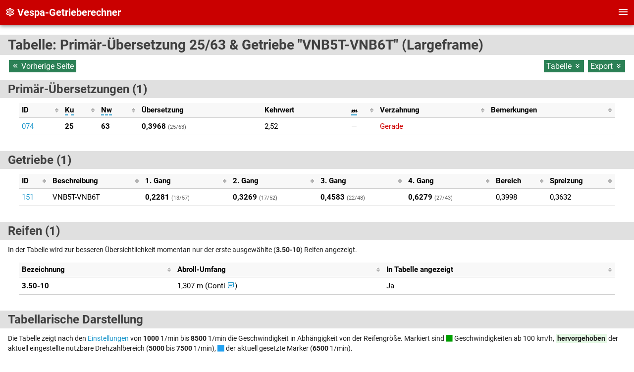

--- FILE ---
content_type: text/html; charset=UTF-8
request_url: https://www.getriebesalat.de/tabelle/lf/74/151
body_size: 3816
content:
<!DOCTYPE html>
<html lang="de">

<head>
    <meta charset="utf-8">
    <title>Tabelle: Primär-Übersetzung 25/63 & Getriebe &quot;VNB5T-VNB6T&quot; (Largeframe) - Vespa Getriebe-Rechner</title>
    <link rel="alternate" hreflang="de" href="https://www.getriebesalat.de/tabelle/lf/74/151">
    <meta name="theme-color" content="#ca0000">
    <meta name="msapplication-navbutton-color" content="#ca0000">
    <meta name="apple-mobile-web-app-status-bar-style" content="#ca0000">
    <meta name="viewport" content="width=device-width, initial-scale=1.0, user-scalable=yes, shrink-to-fit=no">
    <link rel="icon" type="image/png" href="https://www.getriebesalat.de/favicon.ico">
    <meta name="google" content="notranslate">
    <meta name="google-site-verification" content="3u8NZqzmm0ISlYdOdziwxwzeFVgOpVxiaM4jVNW8K9E">

    <meta name="description" content="Vespa Getriebe-Rechner">
    <meta name="author" content="Stefan Onderka (https://www.onderka.com)">
    <meta name="robots" content="all">
    <meta name="page-topic" content="Vespa Getriebe-Rechner">

    <meta property="og:url" content="https://www.getriebesalat.de/">
    <meta property="og:type" content="Website">
    <meta property="og:title" content="Vespa Getriebe-Rechner">
    <meta property="og:description" content="Tabelle: Primär-Übersetzung 25/63 & Getriebe &quot;VNB5T-VNB6T&quot; (Largeframe) - Vespa Getriebe-Rechner">
    <meta property="og:site_name" content="GetriebeSalat">
    <meta property="og:image" content="https://www.getriebesalat.de/images/logo.png">
    <meta property="og:logo" content="https://www.getriebesalat.de/images/logo.png">
    <meta property="og:locale" content="de_DE">
    <meta property="twitter:card" content="summary">
    <meta property="twitter:url" content="https://www.getriebesalat.de/">
    <meta property="twitter:title" content="GetriebeSalat">
    <meta property="twitter:description" content="Tabelle: Primär-Übersetzung 25/63 & Getriebe &quot;VNB5T-VNB6T&quot; (Largeframe) - Vespa Getriebe-Rechner">
    <meta property="twitter:image" content="https://www.getriebesalat.de/images/logo.png">

    <link href="https://www.getriebesalat.de/css/salat.min.css" media="screen, print" type="text/css" rel="stylesheet">
    <link href="https://www.getriebesalat.de/css/materialdesignicons.min.css" type="text/css" rel="stylesheet">

    <script src="https://www.getriebesalat.de/js/jquery-3.7.0.min.js"></script>
    <script src="https://www.getriebesalat.de/js/chart.min.js"></script>
    <script src="https://www.getriebesalat.de/js/chartjs-plugin-annotation.min.js"></script>
    <script src="https://www.getriebesalat.de/js/chartjs-plugin-datalabels.min.js"></script>
</head>

<body class="getriebe" data-url="https://www.getriebesalat.de/">

<div id="header">
    <div class="header_left">
        <a title="Startseite" href="https://www.getriebesalat.de/"><span class='mdi mdi-cog-outline' aria-hidden='true'></span> Vespa-Getrieberechner</a>
    </div>
    <div class="header_right">
        <!-- NoJS Fallback -->
        <noscript>
            <a draggable="false" title="Startseite" href='/'><span class='mdi mdi-home-outline' aria-hidden='true'></span></a>&nbsp;
            <a draggable="false" title="Benutzer-Einstellungen" href='/config'><span class='mdi mdi-tune' aria-hidden='true'></span></a>&nbsp;
            <a draggable="false" title="Hilfe zur Bedienung" href='/hilfe'><span class='mdi mdi-comment-question-outline' aria-hidden='true'></span></a>&nbsp;
            <a draggable="false" title="Impressum, Datenschutz, Kontakt" href='/impressum'><span class='mdi mdi-creative-commons' aria-hidden='true'></span></a>
        </noscript><a draggable="false" id="menu-trigger" title="Menü"><span class='mdi mdi-menu' aria-hidden='true'></span></a>
    </div>
</div>

<!-- Menü -->
<div id="navigator">
    <div class="navigator_item"><a draggable="false" title="Startseite" href="/">Home <span class='mdi mdi-home-outline' aria-hidden='true'></span></a></div>
    <div class="navigator_item"><a draggable="false" title="Letzte Änderungen" href="/neues">Neuigkeiten <span class='mdi mdi-bell-outline' aria-hidden='true'></span></a></div>
    <div class="navigator_item"><a draggable="false" title="Benutzer-Einstellungen" href="/config">Konfiguration <span class='mdi mdi-tune' aria-hidden='true'></span></a></div>
    <div class="navigator_item"><a draggable="false" title="Getriebe nach Zähnezahlen finden" href="/find/getriebe">Getriebe suchen <span class='mdi mdi-table-search' aria-hidden='true'></span></a></div>
        <div class="navigator_item"><a draggable="false" title="Hilfe zur Bedienung" href="/hilfe">Hilfe & Anwendung <span class='mdi mdi-comment-question-outline' aria-hidden='true'></span></a></div>
    <div class="navigator_item"><a draggable="false" title="Impressum, Datenschutz, Kontakt" href="/impressum">Impressum & Kontakt <span class='mdi mdi-creative-commons' aria-hidden='true'></span></a></div>
    <div class="navigator_item"><a draggable="false" title="Alle Einstellungen zurücksetzen" href="#session-end-ja-nein" rel="modal:open">Session-Daten löschen <span class='mdi mdi-file-remove-outline' aria-hidden='true'></span></a></div>
</div>

<div id="body">


<h1>Tabelle: Primär-Übersetzung 25/63 & Getriebe "VNB5T-VNB6T" (Largeframe)</h1>
<hr class="ww" />


<p><span class="backlinks"><a data-tooltip="Zurück" href="javascript:history.go(-1);"><span class='mdi mdi-chevron-double-left' aria-hidden='true'></span> Vorherige Seite</a></span>
<span class="shortlinks"><a href="#tabelle">Tabelle <span class='mdi mdi-chevron-double-down' aria-hidden='true'></span></a>
<a href="#export">Export <span class='mdi mdi-chevron-double-down' aria-hidden='true'></span></a></span></p>

<h2>Primär-Übersetzungen (1)</h2>
<hr class="ww" />

<!-- Alle beteiligten Primär-Übersetzungen -->

<div class="table-wrapper">
<table class="wptable rowstyle-alt sortable" id="table-details">
<thead>
<tr>
<th>ID</th>
<th><abbr title="Zähnezahl der Kurbelwelle (LF/WF: Kupplung)">Ku</abbr></th>
<th><abbr title="Zähnezahl der Nebenwelle (SF: Kupplung)">Nw</abbr></th>
<th class="sorter-false">Übersetzung</th>
<th class="sorter-false">Kehrwert</th>
<th><abbr title="Modul (Durchmesserteilung) der Verzahnung">&mscr;</abbr></th>
<th>Verzahnung</th>
<th>Bemerkungen</th>
</tr>
</thead>

<tbody>

<tr>
<td><a href='/primaer/lf/74'>074</a></td>
<td><strong>25</strong></td>
<td><strong>63</strong></td>
<td><strong>0,3968</strong> <span class='eht'>(25&sol;63)</span></td>
<td>2,52</td>
<td><span class='dim'>&mdash;</span></td><td class='gv'>Gerade</td>
<td><span title=''></span></td>
</tbody>
</table>
</div>

<!-- Alle beteiligten Getriebe -->

<h2>Getriebe (1)</h2>
<hr class="ww" />


<div class="table-wrapper">
<table class="wptable rowstyle-alt sortable" id="table-getriebe">
<thead>
<tr>
<th>ID</th>
<th>Beschreibung</th>
<th>1. Gang</th>
<th>2. Gang</th>
<th>3. Gang</th>
<th>4. Gang</th>
<th>Bereich</th>
<th>Spreizung</th>
</tr>
</thead>

<tbody>

<tr>
<td><a href='/getriebe/lf/151'>151</a></td>
<td>VNB5T-VNB6T</td><td><strong>0,2281</strong> <span class='eht'>(13&sol;57)</span></td><td><strong>0,3269</strong> <span class='eht'>(17&sol;52)</span></td><td><strong>0,4583</strong> <span class='eht'>(22&sol;48)</span></td><td><strong>0,6279</strong> <span class='eht'>(27&sol;43)</span></td><td>0,3998</td>
<td>0,3632</td>
</tr>

</tbody>
</table>
</div>

<!-- Alle beteiligten Reifen -->

<h2>Reifen (1)</h2>
<hr class="ww" />

<p class="small">In der Tabelle wird zur besseren Übersichtlichkeit momentan nur der erste ausgewählte
(<strong>3.50-10</strong>) Reifen angezeigt.</p>

<div class="table-wrapper">
<table class="wptable rowstyle-alt sortable" id="table-reifen">
<thead>
<tr>
<th>Bezeichnung</th>
<th>Abroll-Umfang</th>
<th>In Tabelle angezeigt</th>
</tr>
</thead>

<tbody>
    <tr>
    <td><strong>3.50-10</strong></td>
    <td>1,307 m (Conti <a href='/hilfe#reifengroessen' title='Erklärung zu Formeln und Berechnungen; #reifengroessen'><span class='mdi mdi-message-text-outline' aria-hidden='true'></span></a>)</td>
    <td>Ja</td>
    </tr>
    </tbody>
</table>
</div>

<!-- Tabelle -->

<h2>Tabellarische Darstellung</h2>
<hr class="ww" />

<p class="small">Die Tabelle zeigt nach den <a href="/config">Einstellungen</a> von <strong>1000</strong>
1/min bis <strong>8500</strong> 1/min die Geschwindigkeit in Abhängigkeit von der Reifengröße.
Markiert sind <span class="over100"><span class='mdi mdi-solid' aria-hidden='true'></span></span> Geschwindigkeiten ab 100 km/h,
<span class="drehzahlbereich_ende">hervorgehoben</span> der aktuell eingestellte nutzbare Drehzahlbereich
(<strong>5000</strong> bis <strong>7500</strong> 1/min),
<span class="markerdrehzahl"><span class='mdi mdi-solid' aria-hidden='true'></span></span> der aktuell gesetzte Marker (<strong>6500</strong> 1/min).</p>

<p class='info'>
<span class='mdi mdi-chevron-right' aria-hidden='true'></span> 1. <span class='mdi mdi-undo mdi-flip-h' aria-hidden='true'></span> 2. Gang bei <strong>53,23</strong> km/h: Von <strong>7500</strong> 1/min <span class='mdi mdi-undo mdi-flip-h' aria-hidden='true'></span> <strong>5232</strong> 1/min<br />
<span class='mdi mdi-chevron-right' aria-hidden='true'></span> 2. <span class='mdi mdi-undo mdi-flip-h' aria-hidden='true'></span> 3. Gang bei <strong>76,3</strong> km/h: Von <strong>7500</strong> 1/min <span class='mdi mdi-undo mdi-flip-h' aria-hidden='true'></span> <strong>5349</strong> 1/min<br />
<span class='mdi mdi-chevron-right' aria-hidden='true'></span> 3. <span class='mdi mdi-undo mdi-flip-h' aria-hidden='true'></span> 4. Gang bei <strong>106,97</strong> km/h: Von <strong>7500</strong> 1/min <span class='mdi mdi-undo mdi-flip-h' aria-hidden='true'></span> <strong>5474</strong> 1/min<br />
<span class='mdi mdi-chevron-right' aria-hidden='true'></span> 4. Gang bei Schaltdrehzahl: <strong>146,55 </strong> km/h.<br />
</p>


<div class="table-wrapper" id="tabelle">
<table class="wptable rowstyle-alt sortable" id="table-match-p">
<thead>
<tr>
<th>Motor</th>
<th>1. Gang <span class='eht notstrong'>3.50-10</span></th>
<th>2. Gang <span class='eht notstrong'>3.50-10</span></th>
<th>3. Gang <span class='eht notstrong'>3.50-10</span></th>
<th>4. Gang <span class='eht notstrong'>3.50-10</span></th>
</tr>
</thead>

<tbody>
    <tr
    class=''     >
    <td class="borderright ">1000 <span class='eht'>1/min</span></td>

    <td class='textright borderright '>7,1 <span class='eht'>km/h</span></td>
<td class='textright borderright '>10,17 <span class='eht'>km/h</span></td>
<td class='textright borderright '>14,26 <span class='eht'>km/h</span></td>
<td class='textright borderright '>19,54 <span class='eht'>km/h</span></td>
    </tr>
    <tr
    class=''     >
    <td class="borderright ">1250 <span class='eht'>1/min</span></td>

    <td class='textright borderright '>8,87 <span class='eht'>km/h</span></td>
<td class='textright borderright '>12,72 <span class='eht'>km/h</span></td>
<td class='textright borderright '>17,83 <span class='eht'>km/h</span></td>
<td class='textright borderright '>24,42 <span class='eht'>km/h</span></td>
    </tr>
    <tr
    class=''     >
    <td class="borderright ">1500 <span class='eht'>1/min</span></td>

    <td class='textright borderright '>10,65 <span class='eht'>km/h</span></td>
<td class='textright borderright '>15,26 <span class='eht'>km/h</span></td>
<td class='textright borderright '>21,39 <span class='eht'>km/h</span></td>
<td class='textright borderright '>29,31 <span class='eht'>km/h</span></td>
    </tr>
    <tr
    class=''     >
    <td class="borderright ">1750 <span class='eht'>1/min</span></td>

    <td class='textright borderright '>12,42 <span class='eht'>km/h</span></td>
<td class='textright borderright '>17,8 <span class='eht'>km/h</span></td>
<td class='textright borderright '>24,96 <span class='eht'>km/h</span></td>
<td class='textright borderright '>34,19 <span class='eht'>km/h</span></td>
    </tr>
    <tr
    class=''     >
    <td class="borderright ">2000 <span class='eht'>1/min</span></td>

    <td class='textright borderright '>14,19 <span class='eht'>km/h</span></td>
<td class='textright borderright '>20,35 <span class='eht'>km/h</span></td>
<td class='textright borderright '>28,53 <span class='eht'>km/h</span></td>
<td class='textright borderright '>39,08 <span class='eht'>km/h</span></td>
    </tr>
    <tr
    class=''     >
    <td class="borderright ">2250 <span class='eht'>1/min</span></td>

    <td class='textright borderright '>15,97 <span class='eht'>km/h</span></td>
<td class='textright borderright '>22,89 <span class='eht'>km/h</span></td>
<td class='textright borderright '>32,09 <span class='eht'>km/h</span></td>
<td class='textright borderright '>43,96 <span class='eht'>km/h</span></td>
    </tr>
    <tr
    class=''     >
    <td class="borderright ">2500 <span class='eht'>1/min</span></td>

    <td class='textright borderright '>17,74 <span class='eht'>km/h</span></td>
<td class='textright borderright '>25,43 <span class='eht'>km/h</span></td>
<td class='textright borderright '>35,66 <span class='eht'>km/h</span></td>
<td class='textright borderright '>48,85 <span class='eht'>km/h</span></td>
    </tr>
    <tr
    class=''     >
    <td class="borderright ">2750 <span class='eht'>1/min</span></td>

    <td class='textright borderright '>19,52 <span class='eht'>km/h</span></td>
<td class='textright borderright '>27,98 <span class='eht'>km/h</span></td>
<td class='textright borderright '>39,22 <span class='eht'>km/h</span></td>
<td class='textright borderright '>53,73 <span class='eht'>km/h</span></td>
    </tr>
    <tr
    class=''     >
    <td class="borderright ">3000 <span class='eht'>1/min</span></td>

    <td class='textright borderright '>21,29 <span class='eht'>km/h</span></td>
<td class='textright borderright '>30,52 <span class='eht'>km/h</span></td>
<td class='textright borderright '>42,79 <span class='eht'>km/h</span></td>
<td class='textright borderright '>58,62 <span class='eht'>km/h</span></td>
    </tr>
    <tr
    class=''     >
    <td class="borderright ">3250 <span class='eht'>1/min</span></td>

    <td class='textright borderright '>23,07 <span class='eht'>km/h</span></td>
<td class='textright borderright '>33,06 <span class='eht'>km/h</span></td>
<td class='textright borderright '>46,35 <span class='eht'>km/h</span></td>
<td class='textright borderright '>63,5 <span class='eht'>km/h</span></td>
    </tr>
    <tr
    class=''     >
    <td class="borderright ">3500 <span class='eht'>1/min</span></td>

    <td class='textright borderright '>24,84 <span class='eht'>km/h</span></td>
<td class='textright borderright '>35,61 <span class='eht'>km/h</span></td>
<td class='textright borderright '>49,92 <span class='eht'>km/h</span></td>
<td class='textright borderright '>68,39 <span class='eht'>km/h</span></td>
    </tr>
    <tr
    class=''     >
    <td class="borderright ">3750 <span class='eht'>1/min</span></td>

    <td class='textright borderright '>26,61 <span class='eht'>km/h</span></td>
<td class='textright borderright '>38,15 <span class='eht'>km/h</span></td>
<td class='textright borderright '>53,49 <span class='eht'>km/h</span></td>
<td class='textright borderright '>73,27 <span class='eht'>km/h</span></td>
    </tr>
    <tr
    class=' tr-mark '     >
    <td class="borderright ">4000 <span class='eht'>1/min</span></td>

    <td class='textright borderright '>28,39 <span class='eht'>km/h</span></td>
<td class='textright borderright '>40,69 <span class='eht'>km/h</span></td>
<td class='textright borderright '>57,05 <span class='eht'>km/h</span></td>
<td class='textright borderright '>78,16 <span class='eht'>km/h</span></td>
    </tr>
    <tr
    class=''     >
    <td class="borderright ">4250 <span class='eht'>1/min</span></td>

    <td class='textright borderright '>30,16 <span class='eht'>km/h</span></td>
<td class='textright borderright '>43,24 <span class='eht'>km/h</span></td>
<td class='textright borderright '>60,62 <span class='eht'>km/h</span></td>
<td class='textright borderright '>83,04 <span class='eht'>km/h</span></td>
    </tr>
    <tr
    class=''     >
    <td class="borderright ">4500 <span class='eht'>1/min</span></td>

    <td class='textright borderright '>31,94 <span class='eht'>km/h</span></td>
<td class='textright borderright '>45,78 <span class='eht'>km/h</span></td>
<td class='textright borderright '>64,18 <span class='eht'>km/h</span></td>
<td class='textright borderright '>87,93 <span class='eht'>km/h</span></td>
    </tr>
    <tr
    class=''     >
    <td class="borderright ">4750 <span class='eht'>1/min</span></td>

    <td class='textright borderright '>33,71 <span class='eht'>km/h</span></td>
<td class='textright borderright '>48,32 <span class='eht'>km/h</span></td>
<td class='textright borderright '>67,75 <span class='eht'>km/h</span></td>
<td class='textright borderright '>92,81 <span class='eht'>km/h</span></td>
    </tr>
    <tr
    class=' drehzahlbereich_bg '     >
    <td class="borderright  drehzahlbereich_bg ">5000 <span class='eht'>1/min</span></td>

    <td class='textright borderright  drehzahlbereich_bg '>35,49 <span class='eht'>km/h</span></td>
<td class='textright borderright  drehzahlbereich_bg '>50,87 <span class='eht'>km/h</span></td>
<td class='textright borderright  drehzahlbereich_bg '>71,31 <span class='eht'>km/h</span></td>
<td class='textright borderright  drehzahlbereich_bg '>97,7 <span class='eht'>km/h</span></td>
    </tr>
    <tr
    class=' drehzahlbereich_bg '     >
    <td class="borderright  drehzahlbereich_bg ">5250 <span class='eht'>1/min</span></td>

    <td class='textright borderright  drehzahlbereich_bg '>37,26 <span class='eht'>km/h</span></td>
<td class='textright borderright  drehzahlbereich_bg '>53,41 <span class='eht'>km/h</span></td>
<td class='textright borderright  drehzahlbereich_bg '>74,88 <span class='eht'>km/h</span></td>
<td class='textright borderright  drehzahlbereich_bg '><span class='over100'>102,58</span> <span class='eht'>km/h</span></td>
    </tr>
    <tr
    class=' drehzahlbereich_bg '     >
    <td class="borderright  drehzahlbereich_bg ">5500 <span class='eht'>1/min</span></td>

    <td class='textright borderright  drehzahlbereich_bg '>39,04 <span class='eht'>km/h</span></td>
<td class='textright borderright  drehzahlbereich_bg '>55,95 <span class='eht'>km/h</span></td>
<td class='textright borderright  drehzahlbereich_bg '>78,45 <span class='eht'>km/h</span></td>
<td class='textright borderright  drehzahlbereich_bg '><span class='over100'>107,47</span> <span class='eht'>km/h</span></td>
    </tr>
    <tr
    class=' drehzahlbereich_bg '     >
    <td class="borderright  drehzahlbereich_bg ">5750 <span class='eht'>1/min</span></td>

    <td class='textright borderright  drehzahlbereich_bg '>40,81 <span class='eht'>km/h</span></td>
<td class='textright borderright  drehzahlbereich_bg '>58,5 <span class='eht'>km/h</span></td>
<td class='textright borderright  drehzahlbereich_bg '>82,01 <span class='eht'>km/h</span></td>
<td class='textright borderright  drehzahlbereich_bg '><span class='over100'>112,35</span> <span class='eht'>km/h</span></td>
    </tr>
    <tr
    class=' tr-mark  drehzahlbereich_bg '     >
    <td class="borderright  drehzahlbereich_bg ">6000 <span class='eht'>1/min</span></td>

    <td class='textright borderright  drehzahlbereich_bg '>42,58 <span class='eht'>km/h</span></td>
<td class='textright borderright  drehzahlbereich_bg '>61,04 <span class='eht'>km/h</span></td>
<td class='textright borderright  drehzahlbereich_bg '>85,58 <span class='eht'>km/h</span></td>
<td class='textright borderright  drehzahlbereich_bg '><span class='over100'>117,24</span> <span class='eht'>km/h</span></td>
    </tr>
    <tr
    class=' drehzahlbereich_bg '     >
    <td class="borderright  drehzahlbereich_bg ">6250 <span class='eht'>1/min</span></td>

    <td class='textright borderright  drehzahlbereich_bg '>44,36 <span class='eht'>km/h</span></td>
<td class='textright borderright  drehzahlbereich_bg '>63,58 <span class='eht'>km/h</span></td>
<td class='textright borderright  drehzahlbereich_bg '>89,14 <span class='eht'>km/h</span></td>
<td class='textright borderright  drehzahlbereich_bg '><span class='over100'>122,12</span> <span class='eht'>km/h</span></td>
    </tr>
    <tr
    class=' markerdrehzahl  drehzahlbereich_bg '     >
    <td class="borderright  drehzahlbereich_bg ">6500 <span class='eht'>1/min</span></td>

    <td class='textright borderright  drehzahlbereich_bg '>46,13 <span class='eht'>km/h</span></td>
<td class='textright borderright  drehzahlbereich_bg '>66,13 <span class='eht'>km/h</span></td>
<td class='textright borderright  drehzahlbereich_bg '>92,71 <span class='eht'>km/h</span></td>
<td class='textright borderright  drehzahlbereich_bg '><span class='over100'>127,01</span> <span class='eht'>km/h</span></td>
    </tr>
    <tr
    class=' drehzahlbereich_bg '     >
    <td class="borderright  drehzahlbereich_bg ">6750 <span class='eht'>1/min</span></td>

    <td class='textright borderright  drehzahlbereich_bg '>47,91 <span class='eht'>km/h</span></td>
<td class='textright borderright  drehzahlbereich_bg '>68,67 <span class='eht'>km/h</span></td>
<td class='textright borderright  drehzahlbereich_bg '>96,27 <span class='eht'>km/h</span></td>
<td class='textright borderright  drehzahlbereich_bg '><span class='over100'>131,89</span> <span class='eht'>km/h</span></td>
    </tr>
    <tr
    class=' drehzahlbereich_bg '     >
    <td class="borderright  drehzahlbereich_bg ">7000 <span class='eht'>1/min</span></td>

    <td class='textright borderright  drehzahlbereich_bg '>49,68 <span class='eht'>km/h</span></td>
<td class='textright borderright  drehzahlbereich_bg '>71,21 <span class='eht'>km/h</span></td>
<td class='textright borderright  drehzahlbereich_bg '>99,84 <span class='eht'>km/h</span></td>
<td class='textright borderright  drehzahlbereich_bg '><span class='over100'>136,78</span> <span class='eht'>km/h</span></td>
    </tr>
    <tr
    class=' drehzahlbereich_bg '     >
    <td class="borderright  drehzahlbereich_bg ">7250 <span class='eht'>1/min</span></td>

    <td class='textright borderright  drehzahlbereich_bg '>51,46 <span class='eht'>km/h</span></td>
<td class='textright borderright  drehzahlbereich_bg '>73,76 <span class='eht'>km/h</span></td>
<td class='textright borderright  drehzahlbereich_bg '><span class='over100'>103,41</span> <span class='eht'>km/h</span></td>
<td class='textright borderright  drehzahlbereich_bg '><span class='over100'>141,66</span> <span class='eht'>km/h</span></td>
    </tr>
    <tr
    class=' drehzahlbereich_bg '     >
    <td class="borderright  drehzahlbereich_bg ">7500 <span class='eht'>1/min</span></td>

    <td class='textright borderright  drehzahlbereich_bg '>53,23 <span class='eht'>km/h</span></td>
<td class='textright borderright  drehzahlbereich_bg '>76,3 <span class='eht'>km/h</span></td>
<td class='textright borderright  drehzahlbereich_bg '><span class='over100'>106,97</span> <span class='eht'>km/h</span></td>
<td class='textright borderright  drehzahlbereich_bg '><span class='over100'>146,55</span> <span class='eht'>km/h</span></td>
    </tr>
    <tr
    class=''     >
    <td class="borderright ">7750 <span class='eht'>1/min</span></td>

    <td class='textright borderright '>55 <span class='eht'>km/h</span></td>
<td class='textright borderright '>78,84 <span class='eht'>km/h</span></td>
<td class='textright borderright '><span class='over100'>110,54</span> <span class='eht'>km/h</span></td>
<td class='textright borderright '><span class='over100'>151,43</span> <span class='eht'>km/h</span></td>
    </tr>
    <tr
    class=' tr-mark '     >
    <td class="borderright ">8000 <span class='eht'>1/min</span></td>

    <td class='textright borderright '>56,78 <span class='eht'>km/h</span></td>
<td class='textright borderright '>81,39 <span class='eht'>km/h</span></td>
<td class='textright borderright '><span class='over100'>114,1</span> <span class='eht'>km/h</span></td>
<td class='textright borderright '><span class='over100'>156,32</span> <span class='eht'>km/h</span></td>
    </tr>
    <tr
    class=''     >
    <td class="borderright ">8250 <span class='eht'>1/min</span></td>

    <td class='textright borderright '>58,55 <span class='eht'>km/h</span></td>
<td class='textright borderright '>83,93 <span class='eht'>km/h</span></td>
<td class='textright borderright '><span class='over100'>117,67</span> <span class='eht'>km/h</span></td>
<td class='textright borderright '><span class='over100'>161,2</span> <span class='eht'>km/h</span></td>
    </tr>
    <tr
    class=''     >
    <td class="borderright ">8500 <span class='eht'>1/min</span></td>

    <td class='textright borderright '>60,33 <span class='eht'>km/h</span></td>
<td class='textright borderright '>86,48 <span class='eht'>km/h</span></td>
<td class='textright borderright '><span class='over100'>121,23</span> <span class='eht'>km/h</span></td>
<td class='textright borderright '><span class='over100'>166,09</span> <span class='eht'>km/h</span></td>
    </tr>
</tbody>
</table>
</div>

<p id="export">
<a id="export-csv"  class="button" title="Tabelle als Komma-getrennte Textdatei für OpenOffice, Excel etc." href="/csv/lf/74/151">Tabelle als CSV-Datei <span class='mdi mdi-table-large' aria-hidden='true'></span></a>
<a id="export-json" class="button" title="Tabelle als JSON-Datei" href="/json/lf/74/151">Tabelle als JSON-Datei <span class='mdi mdi-table' aria-hidden='true'></span></a>
</p>

<p class="note"><span class='mdi mdi-information-outline' aria-hidden='true'></span> CSV-Datei: Import in Excel: Beginn in Zeile <strong>1</strong>,
Trennzeichen: <strong>Komma</strong>,
Dateiursprung: <strong>65001: Unicode (UTF-8)</strong>
[<a title="Externer Link" target="blank" href="https://www.rechtsmedizin.med.uni-muenchen.de/service/anleitungen_hilfe/excel_csv_utf8/index.html">1</a>]<br />
<span class='mdi mdi-information-outline' aria-hidden='true'></span> JSON-Datei: Nach RFC 8259 [<a title="Externer Link" target="blank" href="https://de.wikipedia.org/wiki/JavaScript_Object_Notation">2</a>]</p>

</div>

        <div class='modal' id='session-end-ja-nein'>
        <span class='modal-content'><span class='larger'><span class='mdi mdi-comment-check-outline' aria-hidden='true'></span></span> <a class='link' href='/session/end'>Hier klicken</a> um, die Session zu beenden</span>
        </div>
        
<div id="footer">
    <span class="mdi mdi-code-tags" aria-hidden="true"></span> 2026 mit
    <span class="mdi mdi-heart-outline" aria-hidden="true"></span> von
    <span class="mdi mdi-account-outline" aria-hidden="true"></span> Stefan.<br>
    <span class="noprint">
    <a href="/impressum#kontakt">Kontakt</a> -
    <a href="/hilfe">Hilfe/Bedienung</a> -
    <a href="/impressum">Impressum/Datenschutz</a> -
    <a target="_blank" href="https://www.germanscooterforum.de/topic/374205-prim%C3%A4r-und-getriebe-rechner-httpswwwgetriebesalatde/">GSF-Topic</a><br>
    <a href='https://switch.onderka.com/' style='display: none;'>Infrastructure</a>
    </span>
    Daten: <strong>v1.6.2</strong>, (02.06.23, 06:36) -
    Code: <strong>v1.0.2</strong>, (13.11.25, 07:47)
     - HTTP/2 
</div>

<script src="https://www.getriebesalat.de/js/jquery.tablesorter.min.js"></script>
<script src="https://www.getriebesalat.de/js/jquery.modal.min.js"></script>
<script src="https://www.getriebesalat.de/js/push.min.js"></script>
<script src="https://www.getriebesalat.de/js/salat.js"></script>

</body>
</html>


--- FILE ---
content_type: text/html; charset=UTF-8
request_url: https://www.getriebesalat.de/cron
body_size: -124
content:
<!-- Cron für getriebesalat.de, 20260123-055740 -->
<script>
const tss = Date.now();
console.log("GetriebeSalat:Cron - Init @" + tss);
const tse = Date.now();
console.log("GetriebeSalat:Cron - Done @" + tse);
</script>
<!-- Done -->


--- FILE ---
content_type: text/css
request_url: https://www.getriebesalat.de/css/salat.min.css
body_size: 4531
content:
@font-face{font-family:'Roboto';font-style:normal;font-weight:400;font-display:auto;src:url('../fonts/roboto-v20-latin-regular.eot');src:local('Roboto'),local('Roboto-Regular'),url('../fonts/roboto-v20-latin-regular.eot?#iefix') format('embedded-opentype'),url('../fonts/roboto-v20-latin-regular.woff2') format('woff2'),url('../fonts/roboto-v20-latin-regular.woff') format('woff'),url('../fonts/roboto-v20-latin-regular.ttf') format('truetype'),url('../fonts/roboto-v20-latin-regular.svg#Roboto') format('svg')}@font-face{font-family:'Roboto';font-style:normal;font-weight:700;font-display:auto;src:url('../fonts/roboto-v20-latin-700.eot');src:local('Roboto Bold'),local('Roboto-Bold'),url('../fonts/roboto-v20-latin-700.eot?#iefix') format('embedded-opentype'),url('../fonts/roboto-v20-latin-700.woff2') format('woff2'),url('../fonts/roboto-v20-latin-700.woff') format('woff'),url('../fonts/roboto-v20-latin-700.ttf') format('truetype'),url('../fonts/roboto-v20-latin-700.svg#Roboto') format('svg')}*{vertical-align:baseline;font-family:inherit;font-style:inherit;font-size:100%;border:none;padding:0;margin:0}html{text-size-adjust:none;-webkit-text-size-adjust:none;-moz-text-size-adjust:none;-ms-text-size-adjust:none}body{padding:0}.rtl{unicode-bidi:bidi-override;direction:rtl}h1,h2,h3,h4,h5,h6,p,pre,blockquote,form,ul,ol,dl{margin:20px 0}li,dd,blockquote{margin-left:40px}blockquote{border-left:2px solid #b0b0b0;padding:0 10px 0 10px;line-height:150%;margin:0 0 0 4em}table{border-collapse:collapse;border-spacing:0}body{background-color:#FFF;background-position:right bottom;background-repeat:no-repeat;background-attachment:fixed;letter-spacing:0;font-family:"Roboto";font-size:1em;margin:70px 0 0 0;font-weight:400}strong,b{font-weight:700}q{quotes:"«" "»" "‹" "›"}#body .padding{padding:0}.center{clear:both;margin:auto;text-align:center}.nodisplay{display:none}:focus{outline:none}::-moz-focus-inner{border:0}#header{position:fixed;top:0;display:inline-block;width:100%;height:50px;background:#CA0000;color:#fff;margin:0;font-size:100%;font-weight:bold;z-index:5;box-shadow:0 2px 8px rgba(0,0,0,0.5)}#header+#body{padding-top:3rem}.header_left{display:table;padding:10px;float:left;text-align:left;height:30px;line-height:50%;font-size:125%}.header_right{display:table;font-size:100%;padding:10px;margin:0;float:right;text-align:right;width:20%;height:30px}#header a{color:#fff;text-decoration:none;font-weight:bold}.header_left a{display:table-cell;vertical-align:middle}.header_right a{display:table-cell;vertical-align:middle}#menu-trigger{font-size:150%;cursor:pointer}#navigator,#ajax_response{display:none;position:fixed;right:0;top:50px;z-index:4;box-shadow:0 2px 8px rgba(0,0,0,0.5)}.navigator_item{display:table-row;vertical-align:middle;background:#ca0000;color:#fff;text-align:right;padding:10px;white-space:nowrap}.navigator_item a{font-size:1em;display:table-cell;text-align:right;border-top:2px solid #a00;padding:10px;color:#fff}.navigator_item a:hover{background:#606060;color:#fff;border-top:2px solid #404040;text-shadow:1px 1px 1px rgba(0,0,0,1.0)}.searchbox{margin-top:.5rem;position:relative;border:1px solid #A00000;background:#800000;border-radius:4px;color:#e0e0e0}a,a:hover{position:relative;text-decoration:none;color:#1694CA}.disabled-link{cursor:not-allowed;pointer-events:none}a[href^="http"]:not([href*="getriebesalat.de"]):after{font-family:"Material Design Icons";content:"\f0339 "}.linkfarbe{color:#1694CA}#body-inner p{}#listing a,#listing p a:hover,.padding.highlightable p a{}h1 a,h2 a,h3 a,h4 a,h5 a,h6 a{color:#404040;text-decoration:none}h1,h2,h3,h4,h5{margin:1rem 0;padding:.25rem 1rem .25rem 1rem;margin-bottom:10px;line-height:normal;background:#e0e0e0;color:#404040;font-weight:bold}h1:before{}h1{font-size:175%}h2{font-size:150%}h3{font-size:100%}h4{font-size:75%}h5{font-size:50%}h1 a:hover,h2 a:hover,h3 a:hover,h4 a:hover,h5 a:hover,h6 a:hover{color:#000;text-decoration:none}.p-name{width:100%;border-bottom:2px solid #F0F2F4;padding-bottom:0;margin-bottom:0}h2 a,h2 a:hover{text-decoration:none}.mdi{font-weight:normal!important}#footer .mdi{color:#F00}span.leftpad{padding-left:1rem}span.rightpad{padding-right:1rem}.notstrong,.notbold{font-weight:normal}.small{font-size:85%}.formel{font-family:"Menlo","Consolas","Envy Code R","Monaco",monospace;background:rgba(0,0,0,0.05);padding:1px 5px;border-radius:6px;color:#505050}#main{padding:0 2% 0 2%}ul{list-style:square outside none;margin-left:2rem}ul.nobullet{list-style-type:none}li{line-height:175%}ul li{}#header a{color:#FFF}.center{text-align:center}.qrcode{clear:both;margin:auto;text-align:center}img.qrcode{}hr.ww{display:none;border-bottom:2px solid #d0d0d0;border-left:none;border-right:none;border-top:none;margin:0 0 10px 0;height:0}body p img{max-width:100%}#body img,#body .video-container{}#listing img,.e-content img{display:block;clear:both;margin:20px auto 20px auto}#body-inner img{}#body-inner a img:hover{}#listing a img:hover{box-shadow:0 .05rem 1rem rgba(0,0,0,0.66)}#body a,#body-inner a{font-weight:normal;cursor:pointer}#body a:hover,#body-inner a:hover{}.floatleft{float:left;clear:none}.floatright{float:right;clear:none}.spacer{height:1rem}.highlight{color:#f00;background:#ffff80}table.wptable{margin-bottom:1rem}.list-last-changes li{list-style:none}.kruemel{padding-bottom:2rem}.table-wrapper{width:97%;margin:0 auto;overflow-x:auto}table{margin:0 auto;display:table;overflow-x:auto;white-space:nowrap;border-collapse:collapse;border-spacing:0;table-layout:fixed;width:97%;overflow:hidden;border:0;table-layout:auto;overflow-x:auto}table.invisible{border-collapse:collapse;table-layout:fixed;width:97%;overflow:hidden;border:0}table.nonfull{width:50%}th{white-space:normal;cursor:pointer;font-size:110%;padding:4px;text-align:left;background:#fff;border:0;vertical-align:top;white-space:nowrap;font-weight:bold}table.sortable th:not(.sorter-false){background-image:url([data-uri]);background-repeat:no-repeat;background-position:center right}thead{background:#f8f8f8;position:-webkit-sticky;position:sticky;top:0;z-index:2}td,th{padding:6px;font-size:95%}th.text-left,td.text-left{text-align:left}th.text-right,td.text-right{text-align:right}th abbr{text-decoration-color:#1694CA;text-decoration-line:none;border-bottom:2px dashed #1694CA}tr.invisible,td.invisible{background:none}tr.tr_vg{}td{border:0;vertical-align:top;line-height:150%}tr{border-bottom:1px solid #d0d0d0}tr td:last-child{border:none}thead tr th,thead tr th:last-child{background:#f8f8f8}td.invisible{border:0;background:none}td.vcenter{vertical-align:middle}td.gv{color:#D00000}td.alignleft,th.alignleft{text-align:left}td.aligncenter,th.aligncenter{text-align:center}td.alignright,th.alignright{text-align:right}tr.current td{opacity:.33}tr.mismatch td{opacity:.75;color:#A00000}tr.tr-mark{font-weight:bold}tr.invisible{border:0;background:none}tr:hover{background:rgba(128,128,128,0.1)}abbr{text-decoration-color:#1694CA;text-decoration-line:none;border-bottom:2px dashed #1694CA}.invisible:hover{background:none}.dim{opacity:.33}.lh110{line-height:110%}.lh125{line-height:125%}.lh150{line-height:150%}#body{padding:0;line-height:110%}#footer{padding:10px;text-align:center;line-height:156%;font-size:80%;margin:1rem 0 0 0;background:#f0f0f0}form{}p{margin:0 1rem;margin-bottom:1rem;line-height:150%;hyphens:auto}p.small{margin:0 1rem;margin-bottom:1rem;color:#202020}p.error{margin:0;background:#ca0000;color:#fff;padding:10px}p.error a{color:#fff;text-decoration:none;background:rgba(0,0,0,0.33);padding:1px 3px}p.warn{margin:0;margin-bottom:1rem;background:#ff8000;color:#fff;padding:10px}p.warn a{color:#fff;text-decoration:none;background:rgba(0,0,0,0.33);padding:1px 3px}p.note{margin:0;margin-bottom:1rem;background:#909090;color:#fff;padding:10px}p.note a{color:#fff;text-decoration:none;background:rgba(0,0,0,0.33);padding:1px 3px}p.success{margin:0;margin-bottom:1rem;background:#5cb85c;color:#fff;padding:10px}p.success a{color:#000;text-decoration:none;background:rgba(0,0,0,0.33);padding:1px 3px}.color_success{color:#5cb85a}p.info{margin:0;margin-bottom:1rem;color:#fff;padding:10px;background:#2b8055}p.info a{white-space:nowrap;color:#f0f0f0;text-decoration:none;background:rgba(0,0,0,0.33);padding:1px 3px}p.info a:hover{color:#fff;background:rgba(0,0,0,0.50)}p.eingerueckt{margin-left:4rem;margin-bottom:1rem;padding:10px}p.center{margin-bottom:1em}p#note-mobile a,p#note-mobile a:visited{color:#df8a13;font-weight:bold;padding-right:.1rem;text-decoration:none;background:rgba(0,0,0,0.33);padding:1px 3px}.shortlinks{float:right;clear:both;display:inline}.shortlinks a,.backlinks a{padding:3px 5px;margin:0 2px;color:#fff;background:#2b8055}.imageborder{border:4px solid #e0e0e0}.prev_next{height:100%;display:block;float:right;clear:none}.prev_next_spacer{width:1rem}.prev_next a,.prev_next a:hover,.prev_next a:visited,.prev_next a:active{color:#000}.prev_next a.disabled{color:#a0a0a0}.chart_container{display:block;width:97%;text-align:center;margin:0 auto;overflow-x:auto}canvas.chartjs-render-monitor{height:10%;display:flex;position:relative;background:#fff}code{color:#22a2f2;font-family:"Menlo","Consolas","Envy Code R","Monaco",monospace;vertical-align:bottom;font-size:1em}a code{color:#1694CA;background:#f2f4f9}.pre_print_r,.pre_var_dump{color:#22a2f2;font-family:"Inconsolata",monospace;vertical-align:bottom;font-size:.9em}.cc-svg{padding-top:4px;width:4%;height:4%}.table_summary{background-color:#505050;color:#f0f0f0;border-radius:3px;padding:10px 12px;margin-bottom:1em}.over100{color:#00a000}.larger{font-size:125%}.eht{font-size:75%;line-height:80%;color:#606060}.fehler{text-decoration:underline;text-decoration-color:#f00;text-decoration-style:wavy}.drehzahlbereich_start,.drehzahlbereich_ende{background:rgba(0,196,0,0.1);font-weight:bold;padding:1px 3px}.drehzahlbereich_bg{background:rgba(0,196,0,0.1);font-weight:bold}.markerdrehzahl{color:#22a2f2;font-weight:bold}#meter_gearrange{-webkit-appearance:meter;-moz-appearance:none;appearance:none;width:100%;height:30px;background:#e0e0e0}meter::-webkit-meter-bar{background:#e0e0e0}meter::-webkit-meter-optimum-value{background:#c9B76e}meter::-webkit-meter-suboptimum-value{background:#86cc00}meter::-webkit-meter-even-less-good-value{background:#86cc00}*::-moz-meter-bar{-moz-appearance:meterchunk;display:inline-block!important;float:none!important;position:static!important;width:100%;height:30px;overflow:visible!important;background:#86cc00;border:0}:-moz-meter-optimum::-moz-meter-bar{background:#86cc00}.pre_print_r{color:#0070e0;background:#e8e8e8;padding:.3rem;text-align:left;border:1px solid #c0c0c0;font-family:"Inconsolata",monospace;vertical-align:bottom;font-size:.9em;line-height:100%}.button{display:inline-block;white-space:nowrap;font-family:"Roboto";padding:11px 10px;margin:6px;background:#2677BF;color:#fff;cursor:pointer;border:0;border-radius:3px;box-shadow:3px 3px 4px rgba(0,0,0,0.2)}.button_special{display:inline-block;white-space:nowrap;font-family:"Roboto";padding:11px 10px;margin:6px;background:#289E00;color:#fff;cursor:pointer;border:0;border-radius:3px;box-shadow:3px 3px 4px rgba(0,0,0,0.2)}.button:hover,button:hover{background:#10539c;color:#f8f8f8}.button_special:hover{background:#208000;color:#f8f8f8}.menubutton{display:inline-block;white-space:nowrap;font-family:"Roboto";padding:10px;margin:6px;background:#ca0000;color:#fff;box-shadow:3px 3px 4px rgba(0,0,0,0.25)}.note-button{font-family:"Roboto";font-size:1em;padding:4px 8px;margin:0;background:#fcf8f2;border-radius:4px;border:2px solid #f0ad4e;color:#df8a13;margin-right:1rem}button{font-family:"Roboto";font-size:1em;padding:10px 10px;margin:6px;background:#2677BF;border-radius:3px;border:0;color:#fff;cursor:pointer;box-shadow:3px 3px 4px rgba(0,0,0,0.25)}button .dim,button:disabled,.button .dim{cursor:not-allowed}a.button{padding:8px 10px}a.button_special{padding:8px 10px}input[type=text]{font-family:"Roboto";font-size:1em;padding:10px 10px;margin:6px;background:#2677BF;border-radius:3px;cursor:text;border:0;border-bottom-style:inset;color:#fff;box-shadow:3px 3px 4px rgba(0,0,0,0.25)}input[type=number]{font-family:"Roboto";font-size:1em;padding:10px 10px;margin:6px;background:#2677BF;cursor:text;border-radius:3px;border:0;color:#fff;width:4em;box-shadow:3px 3px 4px rgba(0,0,0,0.25)}select{display:inline-block;-moz-appearance:none;-webkit-appearance:none;appearance:none;background:#2677BF;border-radius:3px;color:#fff;cursor:pointer;font-size:16px;border:0;height:40px;outline:none;padding:0 6px 0 10px;margin:6px;box-shadow:3px 3px 4px rgba(0,0,0,0.25)}select option{color:#fff}select::-ms-expand{display:none}select:focus::-ms-value{background-color:transparent}.select-wrapper{position:relative}::placeholder{color:#c0c0c0}.alignright{float:right;clear:both}.textright{text-align:right}.alignleft{float:left;clear:both}.clear{clear:both;height:1rem}::selection{background:#404040;color:#f0f0f0}::-moz-selection{background:#404040;color:#f0f0f0}.red{color:#ca0000}.brightgreen{color:#0cf264}label{margin-bottom:5px}span.checkbox_desc{margin-left:30px;padding-bottom:5px}.checkbox_container{margin-left:0;display:block;position:relative;padding-left:0;margin-bottom:8px;cursor:pointer;-webkit-user-select:none;-moz-user-select:none;-ms-user-select:none;user-select:none}.checkbox_container input{position:absolute;opacity:0;cursor:pointer;height:0;width:0}.checkmark{position:absolute;top:0;left:0;height:18px;width:18px;background-color:rgba(0,0,0,0.2)}.checkbox_container:hover input ~ .checkmark{background-color:#32a852}.checkbox_container input:checked ~ .checkmark{background-color:#32a852}.checkmark:after{content:"";position:absolute;display:none}.checkbox_container input:checked ~ .checkmark:after{display:block}.checkbox_container .checkmark:after{left:6px;top:1px;width:4px;height:10px;border:solid white;border-width:0 3px 3px 0;-webkit-transform:rotate(45deg);-ms-transform:rotate(45deg);transform:rotate(45deg)}#inp_drehzahlbereich_ende,#inp_markerdrehzahl{visibility:hidden}#color_wrapper_drehzahlbereich_ende,#color_wrapper_markerdrehzahl{background-color:black;height:32px;width:32px}.blocker{position:fixed;top:0;right:0;bottom:0;left:0;width:100%;height:100%;overflow:auto;z-index:6;padding:20px;box-sizing:border-box;background-color:#000;background-color:rgba(0,0,0,0.5);text-align:center}.blocker:before{content:"";display:inline-block;height:100%;vertical-align:middle;margin-right:-0.05em}.blocker.behind{background-color:transparent}.modal{display:none;vertical-align:middle;position:relative;z-index:2;max-width:500px;box-sizing:border-box;background:#fff;border:0;padding:30px;-webkit-box-shadow:0 0 10px rgba(0,0,0,0.75);-moz-box-shadow:0 0 10px rgba(0,0,0,0.75);-o-box-shadow:0 0 10px rgba(0,0,0,0.75);-ms-box-shadow:0 0 10px rgba(0,0,0,0.75);box-shadow:0 0 20px rgba(0,0,0,0.75);text-align:left}.modal a{text-decoration:none;color:#000;cursor:pointer}.modal a.link{text-decoration:none;color:#1694CA;cursor:pointer}kbd{margin:0 .1em;padding:.05em .2em;border-radius:3px;border:1px solid #ccc;color:#333;font-family:"Roboto";font-weight:bold;line-height:1.2;display:inline-block;box-shadow:0 1px 0 rgba(0,0,0,0.2),inset 0 0 0 2px #fff;background-color:#f7f7f7;-moz-box-shadow:0 1px 0 rgba(0,0,0,0.2),0 0 0 2px #fff inset;-webkit-box-shadow:0 1px 0 rgba(0,0,0,0.2),0 0 0 2px #fff inset;-moz-border-radius:2px;-webkit-border-radius:2px;text-shadow:0 1px 0 #fff}em{background-color:#f8f8f8;color:#707070;padding:2px 3px;border-radius:4px;font-style:italic}sup{position:relative;vertical-align:baseline;top:-0.5em;font-size:75%}@media print{.noprint,.noprint *{display:none!important}}@media only screen and (orientation:landscape){#note-mobile{display:none}}.pure-material-button-contained{position:relative;display:inline-block;box-sizing:border-box;border:none;border-radius:4px;padding:0 16px;min-width:64px;height:36px;vertical-align:middle;text-align:center;text-overflow:ellipsis;text-transform:uppercase;color:rgb(var(--pure-material-onprimary-rgb,255,255,255));background-color:rgb(var(--pure-material-primary-rgb,33,150,243));box-shadow:0 3px 1px -2px rgba(0,0,0,0.2),0 2px 2px 0 rgba(0,0,0,0.14),0 1px 5px 0 rgba(0,0,0,0.12);font-family:var(--pure-material-font,"Roboto","Segoe UI",BlinkMacSystemFont,system-ui,-apple-system);font-size:14px;font-weight:500;line-height:36px;overflow:hidden;outline:none;cursor:pointer;transition:box-shadow .2s}.pure-material-button-contained::-moz-focus-inner{border:none}.pure-material-button-contained::before{content:"";position:absolute;top:0;bottom:0;left:0;right:0;background-color:rgb(var(--pure-material-onprimary-rgb,255,255,255));opacity:0;transition:opacity .2s}.pure-material-button-contained::after{content:"";position:absolute;left:50%;top:50%;border-radius:50%;padding:50%;width:32px;height:32px;background-color:rgb(var(--pure-material-onprimary-rgb,255,255,255));opacity:0;transform:translate(-50%,-50%) scale(1);transition:opacity 1s,transform .5s}.pure-material-button-contained:hover,.pure-material-button-contained:focus{box-shadow:0 2px 4px -1px rgba(0,0,0,0.2),0 4px 5px 0 rgba(0,0,0,0.14),0 1px 10px 0 rgba(0,0,0,0.12)}.pure-material-button-contained:hover::before{opacity:.08}.pure-material-button-contained:focus::before{opacity:.24}.pure-material-button-contained:hover:focus::before{opacity:.3}.pure-material-button-contained:active{box-shadow:0 5px 5px -3px rgba(0,0,0,0.2),0 8px 10px 1px rgba(0,0,0,0.14),0 3px 14px 2px rgba(0,0,0,0.12)}.pure-material-button-contained:active::after{opacity:.32;transform:translate(-50%,-50%) scale(0);transition:transform 0s}.pure-material-button-contained:disabled{color:rgba(var(--pure-material-onsurface-rgb,0,0,0),0.38);background-color:rgba(var(--pure-material-onsurface-rgb,0,0,0),0.12);box-shadow:none;cursor:initial}.pure-material-button-contained:disabled::before{opacity:0}.pure-material-button-contained:disabled::after{opacity:0}@media only screen and (max-width:799px){body{font-size:80%}a#menu-trigger{font-size:150%}input[type=submit]{font-size:80%}code{font-size:75%}select{font-size:95%}}table.hausmeister_mini{font-size:75%}

--- FILE ---
content_type: application/javascript; charset=utf-8
request_url: https://www.getriebesalat.de/js/salat.js
body_size: 2172
content:
// JavaScript für getriebesalat.de
// Copyright 2019-2020 Stefan Onderka, stefan@onderka.com
// --------------------------------------------------------------------------------------

// jQuery: Cron asynchron
// --------------------------------------------------------------------------------------
$( document ).ready(function(){
    // XHR
    $.ajax({
        url: '/cron',
        type: 'get'
    });
});

// jQuery: Tablesorter Init und Filter für Sortierung "0,1234 (23/64)"
// --------------------------------------------------------------------------------------
$(function() {
    // Alle Tabellen mit Class "sortable"
    $(".sortable").tablesorter({
        // Wir haben Kommata
        decimal: ',',
        textExtraction: function(node) {
            // Extract: Entferne "/,)("
            return $(node).text().replace(/\//g,'.').replace(/,/g,'.').replace(/\)/,'').replace(/\(/,'');
        }
    });
});

// jQuery: Modals Init und mit href="#id" öffnen
// --------------------------------------------------------------------------------------
$('a[data-modal]').click(function(event) {
    $(this).modal();
    return false;
});

// jQuery Modals: Defaults
// --------------------------------------------------------------------------------------
$.modal.defaults = {
    escapeClose: true,
    clickClose: true,
    showClose: false,
    showSpinner: true,
    fadeDuration: 0,
    fadeDelay: 1.0
};

// Input ColorSelector - Farbe von #color_wrapper_schaltdrehzahl und #color_wrapper_markerdrehzahl setzen
// --------------------------------------------------------------------------------------
$(document).on('change','#inp_schaltdrehzahl',function(){
    $("#color_wrapper_schaltdrehzahl").css('background-color',""+document.getElementById('inp_schaltdrehzahl').value);
    console.log('color selector schaltdrehzahl: ' +document.getElementById('inp_schaltdrehzahl').value);
});

$(document).on('change','#inp_markerdrehzahl',function(){
    $("#color_wrapper_markerdrehzahl").css('background-color',""+document.getElementById('inp_markerdrehzahl').value);
    console.log('color selector markerdrehzahl: ' +document.getElementById('inp_markerdrehzahl').value);
});

// Chart.js canvas immer weiß
// --------------------------------------------------------------------------------------
Chart.plugins.register({
    beforeDraw: function(chartInstance) {
        var ctx = chartInstance.chart.ctx;
        ctx.fillStyle = "white";
        ctx.fillRect(0, 0, chartInstance.chart.width, chartInstance.chart.height);
    }
});

// Sekundär-Uebersetzung in /config
// --------------------------------------------------------------------------------------
$( document ).ready(function(){
    // Feld A
    $('#c_sekundaer_za').on('change',function(){
        var ratio = ( $('#c_sekundaer_za').val() / $('#c_sekundaer_zb').val() );
        var ratio_rev = ( $('#c_sekundaer_zb').val() / $('#c_sekundaer_za').val() );
        $('#sekundaer_ratio').html( ratio.toFixed(4) );
        $('#sekundaer_ratio_rev').html( ratio_rev.toFixed(4) );
    });
    // Feld B
    $('#c_sekundaer_zb').on('change',function(){
        var ratio = ( $('#c_sekundaer_za').val() / $('#c_sekundaer_zb').val() );
        var ratio_rev = ( $('#c_sekundaer_zb').val() / $('#c_sekundaer_za').val() );
        $('#sekundaer_ratio').html( ratio.toFixed(4) );
        $('#sekundaer_ratio_rev').html( ratio_rev.toFixed(4) );
    });
});

// Querformat-Notiz aus (AJAX-Call)
// --------------------------------------------------------------------------------------
$(document).ready(function() {
    $('#close_button').click(function() {
        // Einstellung in Session speichern
        $.ajax({
            url: "/disable/mobile-notification",
            success: function(result) {
                // Div ausblenden
                $("#note-mobile").css("display", "none");
            }
        });
    });
});

// @Klick: Toggle Menue
// --------------------------------------------------------------------------------------
$('#menu-trigger').click(function() {
    $('#navigator').toggle();
});

// @MouseOut: Toggle Menue
// --------------------------------------------------------------------------------------
$('#navigator').mouseleave(function() {
    setTimeout(function () {
        $('#navigator').toggle("fast");
 }, 1000);
});

// @TouchEnd: Toggle Menue
// --------------------------------------------------------------------------------------
$('#navigator').on('touchend', function() {
    setTimeout(function () {
        $('#navigator').toggle("fast");
 }, 1000);
});

// Button: Grafik speichern
// --------------------------------------------------------------------------------------
$("#save_graph").click(function(){
    var dataURL = document.querySelector('#graph-gears').toDataURL('image/png');
    var w = window.open('about:blank', 'image from canvas');
    w.document.write("<img src='" + dataURL + "' alt='Diagramm'/>");
});

// PNG aus Canvas erstellen und per AJAX/POST an /download/graph senden
// --------------------------------------------------------------------------------------
$(".canvas-image-generate").click(function(){
    caller = $(this).attr('id');
    // ID der letzten(!) Canvas vor diesem Button
    var caller_canvas = $(this).parent().prevAll('div').find('canvas').last().attr('id');
    // Canvas zu Base64
    var image_data = document.querySelector( "#"+caller_canvas).toDataURL('image/png');
    // AJAX-POST an /download/graph
    $.ajax({
        type: "POST",
        url: "/download/graph",
        data: { image: image_data }
    }).done(function(token){
        if ( token != "error" ) {
            // Graph im Cache abgespeichert
            $("#" + caller).toggle();
            $("#" + caller_canvas + "-download").attr("href", "/cache/" + token);
            $("#" + caller_canvas + "-download").attr("download", token);
            $("#" + caller_canvas + "-download").html("<span class='mdi mdi-file-download-outline' aria-hidden='true'></span> " + token);
            $("#" + caller_canvas + "-info").html(" Link 2 Stunden gültig");
            $("#" + caller_canvas + "-download").toggle();
            $("#" + caller_canvas + "-info").show();
        } else {
            // Graph nicht im Cache
            $("#" + caller_canvas + "-info").html(" Fehler beim Generieren des Bildes");
            $("#" + caller_canvas + "-generate").html(" Fehler beim Generieren oder Speichern");
        };
    });
});

// Liste Primärübersetzungen: Buttons für Tabelle
// --------------------------------------------------------------------------------------
$("#select-prev-sel-p").click(function() {
    // jQuery: Zuvor gewählte Auswahl erneut auswählen
    $("input.not_prev_selected[type=checkbox]").prop('checked', false);
    $("input.prev_selected[type=checkbox]").prop('checked', true);
    // Button-Text aktualisieren
    $('#count-checked-checkboxes').html('(' + $('input[type="checkbox"]:checked').length + ')');
    // Button aktivieren
    $("#compare-primaer-submit").removeAttr("disabled");
    $("#compare-primaer-submit").removeClass("dim");
});

$("#select-prev-sel-p-go").click(function() {
    // jQuery: Zuvor gewählte Auswahl erneut auswählen
    $("input.not_prev_selected[type=checkbox]").prop('checked', false);
    $("input.prev_selected[type=checkbox]").prop('checked', true);
    // Und absenden
    $("#compare_primaer").submit();
});

$("#select-prev-p-go").click(function() {
    $( "#compare_primaer" ).submit();
});

$("#unselect-all-p").click(function() {
    // jQuery: Alle abwählen
    $("input.not_prev_selected[type=checkbox]").prop('checked', false);
    $("input.prev_selected[type=checkbox]").prop('checked', false);
    // Button-Text aktualisieren
    $('#count-checked-checkboxes').html('(' + $('input[type="checkbox"]:checked').length + ')');
    // Button deaktivieren
    $("#compare-primaer-submit").attr("disabled", true);
    $("#compare-primaer-submit").addClass("dim");
});

// Liste Getriebe: Buttons für Tabelle
// --------------------------------------------------------------------------------------
$("#select-prev-sel-g").click(function() {
    // jQuery: Zuvor gewählte Auswahl erneut auswählen
    $("input.not_prev_selected[type=checkbox]").prop('checked', false);
    $("input.prev_selected[type=checkbox]").prop('checked', true);
    // Button-Text aktualisieren
    $('#count-checked-checkboxes').html('(' + $('input[type="checkbox"]:checked').length + ')');
    // Button aktivieren
    $("#compare-getriebe-submit").removeAttr("disabled");
    $("#compare-getriebe-submit").removeClass("dim");
});

$("#select-prev-sel-g-go").click(function() {
    // jQuery: Zuvor gewählte Auswahl erneut auswählen
    $("input.not_prev_selected[type=checkbox]").prop('checked', false);
    $("input.prev_selected[type=checkbox]").prop('checked', true);
    // Absenden
    $("#compare_getriebe").submit();
});

$("#select-prev-g-go").click(function() {
    $( "#compare_getriebe" ).submit();
});

$("#unselect-all-g").click(function() {
    // jQuery: Alle abwählen
    $("input.not_prev_selected[type=checkbox]").prop('checked', false);
    $("input.prev_selected[type=checkbox]").prop('checked', false);
    // Button-Text aktualisieren
    $('#count-checked-checkboxes').html('(' + $('input[type="checkbox"]:checked').length + ')');
    // Button deaktivieren
    $("#compare-getriebe-submit").attr("disabled", true);
    $("#compare-getriebe-submit").addClass("dim");
});

// Durchsuchbare Tabellen (ID table-searchable)
// --------------------------------------------------------------------------------------
$(document).ready(function(){
    $("#suchbegriff").on("change keyup copy paste", function() {
        // Suche case insensitive in Tabelle
        var value = $(this).val().toLowerCase();
        // Alle tr ohne den Begriff ausblenden
        console.log("GetriebeSalat:FilterTable - " + value);
        $("#table-searchable tbody tr").filter(function() {
            $(this).toggle($(this).text().toLowerCase().indexOf(value) > -1)
        });
    });
    $("#suchbegriff_reset").on("click", function() {
        // Feld leeren und keyup-Event triggern
        $("#suchbegriff").val('').trigger('keyup');
    });
});


--- FILE ---
content_type: application/javascript; charset=utf-8
request_url: https://www.getriebesalat.de/js/push.min.js
body_size: 3748
content:
/**
 * @license
 *
 * Push v1.0.9
 * =========
 * A compact, cross-browser solution for the JavaScript Notifications API
 *
 * Credits
 * -------
 * Tsvetan Tsvetkov (ttsvetko)
 * Alex Gibson (alexgibson)
 *
 * License
 * -------
 *
 * The MIT License (MIT)
 *
 * Copyright (c) 2015-2017 Tyler Nickerson
 *
 * Permission is hereby granted, free of charge, to any person obtaining a copy
 * of this software and associated documentation files (the "Software"), to deal
 * in the Software without restriction, including without limitation the rights
 * to use, copy, modify, merge, publish, distribute, sublicense, and/or sell
 * copies of the Software, and to permit persons to whom the Software is
 * furnished to do so, subject to the following conditions:
 *
 * The above copyright notice and this permission notice shall be included in
 * all copies or substantial portions of the Software.
 *
 * THE SOFTWARE IS PROVIDED "AS IS", WITHOUT WARRANTY OF ANY KIND, EXPRESS OR
 * IMPLIED, INCLUDING BUT NOT LIMITED TO THE WARRANTIES OF MERCHANTABILITY,
 * FITNESS FOR A PARTICULAR PURPOSE AND NONINFRINGEMENT. IN NO EVENT SHALL THE
 * AUTHORS OR COPYRIGHT HOLDERS BE LIABLE FOR ANY CLAIM, DAMAGES OR OTHER
 * LIABILITY, WHETHER IN AN ACTION OF CONTRACT, TORT OR OTHERWISE, ARISING FROM,
 * OUT OF OR IN CONNECTION WITH THE SOFTWARE OR THE USE OR OTHER DEALINGS IN
 * THE SOFTWARE.
 */
!function(i,t){"object"==typeof exports&&"undefined"!=typeof module?module.exports=t():"function"==typeof define&&define.amd?define(t):(i=i||self).Push=t()}(this,function(){"use strict";var i={errors:{incompatible:"".concat("PushError:"," Push.js is incompatible with browser."),invalid_plugin:"".concat("PushError:"," plugin class missing from plugin manifest (invalid plugin). Please check the documentation."),invalid_title:"".concat("PushError:"," title of notification must be a string"),permission_denied:"".concat("PushError:"," permission request declined"),sw_notification_error:"".concat("PushError:"," could not show a ServiceWorker notification due to the following reason: "),sw_registration_error:"".concat("PushError:"," could not register the ServiceWorker due to the following reason: "),unknown_interface:"".concat("PushError:"," unable to create notification: unknown interface")}};function t(i){return(t="function"==typeof Symbol&&"symbol"==typeof Symbol.iterator?function(i){return typeof i}:function(i){return i&&"function"==typeof Symbol&&i.constructor===Symbol&&i!==Symbol.prototype?"symbol":typeof i})(i)}function n(i,t){if(!(i instanceof t))throw new TypeError("Cannot call a class as a function")}function e(i,t){for(var n=0;n<t.length;n++){var e=t[n];e.enumerable=e.enumerable||!1,e.configurable=!0,"value"in e&&(e.writable=!0),Object.defineProperty(i,e.key,e)}}function o(i,t,n){return t&&e(i.prototype,t),n&&e(i,n),i}function r(i,t){if("function"!=typeof t&&null!==t)throw new TypeError("Super expression must either be null or a function");i.prototype=Object.create(t&&t.prototype,{constructor:{value:i,writable:!0,configurable:!0}}),t&&c(i,t)}function s(i){return(s=Object.setPrototypeOf?Object.getPrototypeOf:function(i){return i.__proto__||Object.getPrototypeOf(i)})(i)}function c(i,t){return(c=Object.setPrototypeOf||function(i,t){return i.__proto__=t,i})(i,t)}function a(i,t){return!t||"object"!=typeof t&&"function"!=typeof t?function(i){if(void 0===i)throw new ReferenceError("this hasn't been initialised - super() hasn't been called");return i}(i):t}var u=function(){function i(t){n(this,i),this._win=t,this.GRANTED="granted",this.DEFAULT="default",this.DENIED="denied",this._permissions=[this.GRANTED,this.DEFAULT,this.DENIED]}return o(i,[{key:"request",value:function(i,t){return arguments.length>0?this._requestWithCallback.apply(this,arguments):this._requestAsPromise()}},{key:"_requestWithCallback",value:function(i,t){var n,e=this,o=this.get(),r=!1,s=function(){var n=arguments.length>0&&void 0!==arguments[0]?arguments[0]:e._win.Notification.permission;r||(r=!0,void 0===n&&e._win.webkitNotifications&&(n=e._win.webkitNotifications.checkPermission()),n===e.GRANTED||0===n?i&&i():t&&t())};o!==this.DEFAULT?s(o):this._win.webkitNotifications&&this._win.webkitNotifications.checkPermission?this._win.webkitNotifications.requestPermission(s):this._win.Notification&&this._win.Notification.requestPermission?(n=this._win.Notification.requestPermission(s))&&n.then&&n.then(s).catch(function(){t&&t()}):i&&i()}},{key:"_requestAsPromise",value:function(){var i=this,t=this.get(),n=t!==this.DEFAULT,e=this._win.Notification&&this._win.Notification.requestPermission,o=this._win.webkitNotifications&&this._win.webkitNotifications.checkPermission;return new Promise(function(r,s){var c,a=!1,u=function(t){a||(a=!0,!function(t){return t===i.GRANTED||0===t}(t)?s():r())};n?u(t):o?i._win.webkitNotifications.requestPermission(function(i){u(i)}):e?(c=i._win.Notification.requestPermission(u))&&c.then&&c.then(u).catch(s):r()})}},{key:"has",value:function(){return this.get()===this.GRANTED}},{key:"get",value:function(){return this._win.Notification&&this._win.Notification.permission?this._win.Notification.permission:this._win.webkitNotifications&&this._win.webkitNotifications.checkPermission?this._permissions[this._win.webkitNotifications.checkPermission()]:navigator.mozNotification?this.GRANTED:this._win.external&&this._win.external.msIsSiteMode?this._win.external.msIsSiteMode()?this.GRANTED:this.DEFAULT:this.GRANTED}}]),i}(),f=function(){function i(){n(this,i)}return o(i,null,[{key:"isUndefined",value:function(i){return void 0===i}},{key:"isNull",value:function(i){return null===obj}},{key:"isString",value:function(i){return"string"==typeof i}},{key:"isFunction",value:function(i){return i&&"[object Function]"==={}.toString.call(i)}},{key:"isObject",value:function(i){return"object"===t(i)}},{key:"objectMerge",value:function(i,t){for(var n in t)i.hasOwnProperty(n)&&this.isObject(i[n])&&this.isObject(t[n])?this.objectMerge(i[n],t[n]):i[n]=t[n]}}]),i}(),l=function i(t){n(this,i),this._win=t},h=function(i){function t(){return n(this,t),a(this,s(t).apply(this,arguments))}return r(t,l),o(t,[{key:"isSupported",value:function(){return void 0!==this._win.Notification}},{key:"create",value:function(i,t){return new this._win.Notification(i,{icon:f.isString(t.icon)||f.isUndefined(t.icon)||f.isNull(t.icon)?t.icon:t.icon.x32,body:t.body,tag:t.tag,requireInteraction:t.requireInteraction})}},{key:"close",value:function(i){i.close()}}]),t}(),_=function(t){function e(){return n(this,e),a(this,s(e).apply(this,arguments))}return r(e,l),o(e,[{key:"isSupported",value:function(){return void 0!==this._win.navigator&&void 0!==this._win.navigator.serviceWorker}},{key:"getFunctionBody",value:function(i){var t=i.toString().match(/function[^{]+{([\s\S]*)}$/);return null!=t&&t.length>1?t[1]:null}},{key:"create",value:function(t,n,e,o,r){var s=this;this._win.navigator.serviceWorker.register(o),this._win.navigator.serviceWorker.ready.then(function(o){var c={id:t,link:e.link,origin:document.location.href,onClick:f.isFunction(e.onClick)?s.getFunctionBody(e.onClick):"",onClose:f.isFunction(e.onClose)?s.getFunctionBody(e.onClose):""};void 0!==e.data&&null!==e.data&&(c=Object.assign(c,e.data)),o.showNotification(n,{icon:e.icon,body:e.body,vibrate:e.vibrate,tag:e.tag,data:c,requireInteraction:e.requireInteraction,silent:e.silent}).then(function(){o.getNotifications().then(function(i){o.active.postMessage(""),r(i)})}).catch(function(t){throw new Error(i.errors.sw_notification_error+t.message)})}).catch(function(t){throw new Error(i.errors.sw_registration_error+t.message)})}},{key:"close",value:function(){}}]),e}(),v=function(i){function t(){return n(this,t),a(this,s(t).apply(this,arguments))}return r(t,l),o(t,[{key:"isSupported",value:function(){return void 0!==this._win.navigator.mozNotification}},{key:"create",value:function(i,t){var n=this._win.navigator.mozNotification.createNotification(i,t.body,t.icon);return n.show(),n}}]),t}(),d=function(i){function t(){return n(this,t),a(this,s(t).apply(this,arguments))}return r(t,l),o(t,[{key:"isSupported",value:function(){return void 0!==this._win.external&&void 0!==this._win.external.msIsSiteMode}},{key:"create",value:function(i,t){return this._win.external.msSiteModeClearIconOverlay(),this._win.external.msSiteModeSetIconOverlay(f.isString(t.icon)||f.isUndefined(t.icon)?t.icon:t.icon.x16,i),this._win.external.msSiteModeActivate(),null}},{key:"close",value:function(){this._win.external.msSiteModeClearIconOverlay()}}]),t}(),w=function(i){function t(){return n(this,t),a(this,s(t).apply(this,arguments))}return r(t,l),o(t,[{key:"isSupported",value:function(){return void 0!==this._win.webkitNotifications}},{key:"create",value:function(i,t){var n=this._win.webkitNotifications.createNotification(t.icon,i,t.body);return n.show(),n}},{key:"close",value:function(i){i.cancel()}}]),t}();return new(function(){function t(i){n(this,t),this._currentId=0,this._notifications={},this._win=i,this.Permission=new u(i),this._agents={desktop:new h(i),chrome:new _(i),firefox:new v(i),ms:new d(i),webkit:new w(i)},this._configuration={serviceWorker:"/js/serviceWorker.min.js",fallback:function(i){}}}return o(t,[{key:"_closeNotification",value:function(t){var n=!0,e=this._notifications[t];if(void 0!==e){if(n=this._removeNotification(t),this._agents.desktop.isSupported())this._agents.desktop.close(e);else if(this._agents.webkit.isSupported())this._agents.webkit.close(e);else{if(!this._agents.ms.isSupported())throw n=!1,new Error(i.errors.unknown_interface);this._agents.ms.close()}return n}return!1}},{key:"_addNotification",value:function(i){var t=this._currentId;return this._notifications[t]=i,this._currentId++,t}},{key:"_removeNotification",value:function(i){var t=!1;return this._notifications.hasOwnProperty(i)&&(delete this._notifications[i],t=!0),t}},{key:"_prepareNotification",value:function(i,t){var n,e=this;return n={get:function(){return e._notifications[i]},close:function(){e._closeNotification(i)}},t.timeout&&setTimeout(function(){n.close()},t.timeout),n}},{key:"_serviceWorkerCallback",value:function(i,t,n){var e=this,o=this._addNotification(i[i.length-1]);navigator&&navigator.serviceWorker&&(navigator.serviceWorker.addEventListener("message",function(i){var t=JSON.parse(i.data);"close"===t.action&&Number.isInteger(t.id)&&e._removeNotification(t.id)}),n(this._prepareNotification(o,t))),n(null)}},{key:"_createCallback",value:function(i,t,n){var e,o=this,r=null;if(t=t||{},e=function(i){o._removeNotification(i),f.isFunction(t.onClose)&&t.onClose.call(o,r)},this._agents.desktop.isSupported())try{r=this._agents.desktop.create(i,t)}catch(e){var s=this._currentId,c=this.config().serviceWorker;this._agents.chrome.isSupported()&&this._agents.chrome.create(s,i,t,c,function(i){return o._serviceWorkerCallback(i,t,n)})}else this._agents.webkit.isSupported()?r=this._agents.webkit.create(i,t):this._agents.firefox.isSupported()?this._agents.firefox.create(i,t):this._agents.ms.isSupported()?r=this._agents.ms.create(i,t):(t.title=i,this.config().fallback(t));if(null!==r){var a=this._addNotification(r),u=this._prepareNotification(a,t);f.isFunction(t.onShow)&&r.addEventListener("show",t.onShow),f.isFunction(t.onError)&&r.addEventListener("error",t.onError),f.isFunction(t.onClick)&&r.addEventListener("click",t.onClick),r.addEventListener("close",function(){e(a)}),r.addEventListener("cancel",function(){e(a)}),n(u)}n(null)}},{key:"create",value:function(t,n){var e,o=this;if(!f.isString(t))throw new Error(i.errors.invalid_title);return e=this.Permission.has()?function(i,e){try{o._createCallback(t,n,i)}catch(i){e(i)}}:function(e,r){o.Permission.request().then(function(){o._createCallback(t,n,e)}).catch(function(){r(i.errors.permission_denied)})},new Promise(e)}},{key:"count",value:function(){var i,t=0;for(i in this._notifications)this._notifications.hasOwnProperty(i)&&t++;return t}},{key:"close",value:function(i){var t;for(t in this._notifications)if(this._notifications.hasOwnProperty(t)&&this._notifications[t].tag===i)return this._closeNotification(t)}},{key:"clear",value:function(){var i,t=!0;for(i in this._notifications)this._notifications.hasOwnProperty(i)&&(t=t&&this._closeNotification(i));return t}},{key:"supported",value:function(){var i=!1;for(var t in this._agents)this._agents.hasOwnProperty(t)&&(i=i||this._agents[t].isSupported());return i}},{key:"config",value:function(i){return(void 0!==i||null!==i&&f.isObject(i))&&f.objectMerge(this._configuration,i),this._configuration}},{key:"extend",value:function(t){var n,e={}.hasOwnProperty;if(!e.call(t,"plugin"))throw new Error(i.errors.invalid_plugin);for(var o in e.call(t,"config")&&f.isObject(t.config)&&null!==t.config&&this.config(t.config),n=new(0,t.plugin)(this.config()))e.call(n,o)&&f.isFunction(n[o])&&(this[o]=n[o])}}]),t}())("undefined"!=typeof window?window:global)});
//# sourceMappingURL=push.min.js.map
